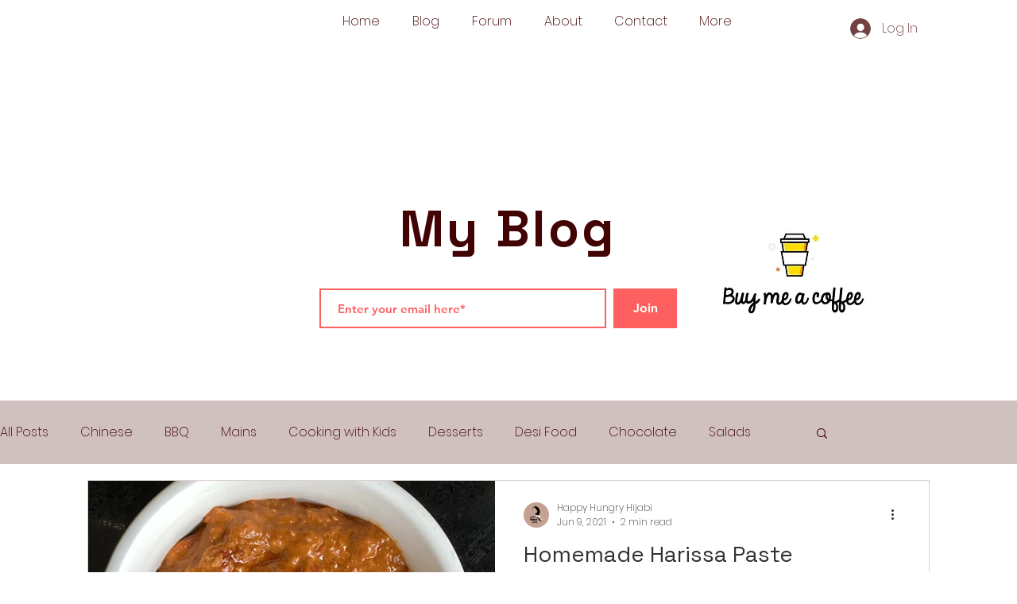

--- FILE ---
content_type: text/html; charset=utf-8
request_url: https://accounts.google.com/o/oauth2/postmessageRelay?parent=https%3A%2F%2Fstatic.parastorage.com&jsh=m%3B%2F_%2Fscs%2Fabc-static%2F_%2Fjs%2Fk%3Dgapi.lb.en.2kN9-TZiXrM.O%2Fd%3D1%2Frs%3DAHpOoo_B4hu0FeWRuWHfxnZ3V0WubwN7Qw%2Fm%3D__features__
body_size: 162
content:
<!DOCTYPE html><html><head><title></title><meta http-equiv="content-type" content="text/html; charset=utf-8"><meta http-equiv="X-UA-Compatible" content="IE=edge"><meta name="viewport" content="width=device-width, initial-scale=1, minimum-scale=1, maximum-scale=1, user-scalable=0"><script src='https://ssl.gstatic.com/accounts/o/2580342461-postmessagerelay.js' nonce="TPO03Al_XvyFC6IzNOU7cg"></script></head><body><script type="text/javascript" src="https://apis.google.com/js/rpc:shindig_random.js?onload=init" nonce="TPO03Al_XvyFC6IzNOU7cg"></script></body></html>

--- FILE ---
content_type: text/html; charset=utf-8
request_url: https://www.google.com/recaptcha/api2/aframe
body_size: 265
content:
<!DOCTYPE HTML><html><head><meta http-equiv="content-type" content="text/html; charset=UTF-8"></head><body><script nonce="tUKCjty0njvs51CTyLK-oQ">/** Anti-fraud and anti-abuse applications only. See google.com/recaptcha */ try{var clients={'sodar':'https://pagead2.googlesyndication.com/pagead/sodar?'};window.addEventListener("message",function(a){try{if(a.source===window.parent){var b=JSON.parse(a.data);var c=clients[b['id']];if(c){var d=document.createElement('img');d.src=c+b['params']+'&rc='+(localStorage.getItem("rc::a")?sessionStorage.getItem("rc::b"):"");window.document.body.appendChild(d);sessionStorage.setItem("rc::e",parseInt(sessionStorage.getItem("rc::e")||0)+1);localStorage.setItem("rc::h",'1769606566871');}}}catch(b){}});window.parent.postMessage("_grecaptcha_ready", "*");}catch(b){}</script></body></html>